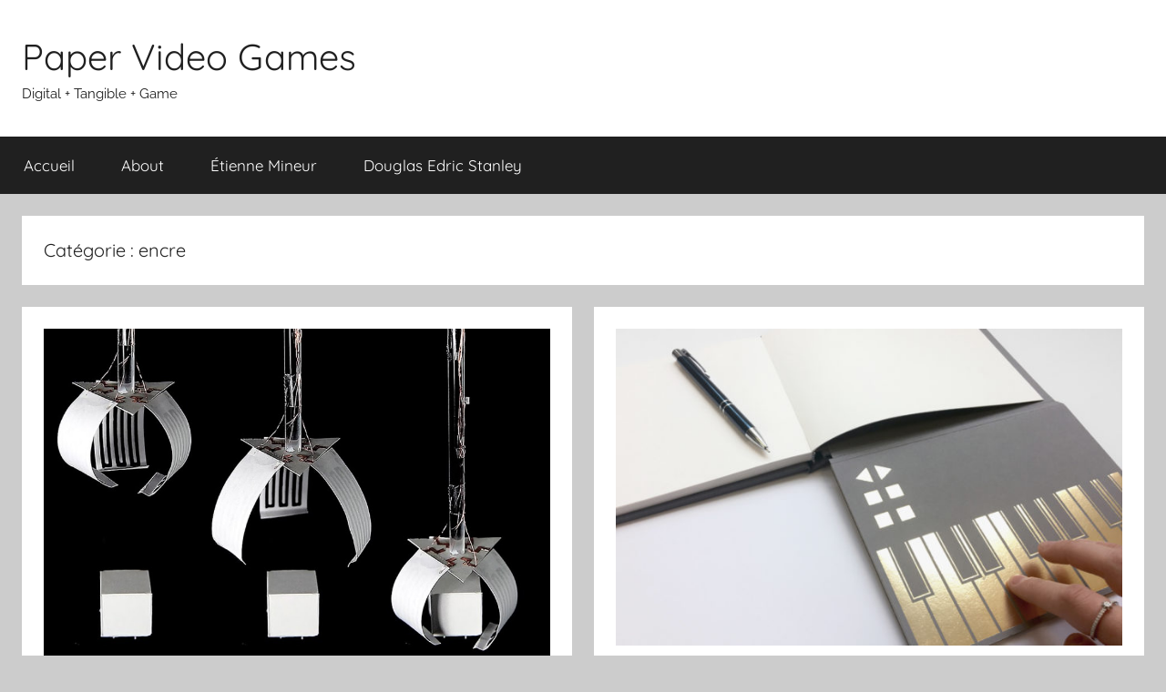

--- FILE ---
content_type: text/html; charset=UTF-8
request_url: http://www.paper-video-games.com/blog/category/encre/
body_size: 8126
content:
<!DOCTYPE html>
<html lang="fr-FR">

<head>
<meta charset="UTF-8">
<meta name="viewport" content="width=device-width, initial-scale=1">
<link rel="profile" href="http://gmpg.org/xfn/11">

<title>encre &#8211; Paper Video Games</title>
<meta name='robots' content='max-image-preview:large' />
<link rel='dns-prefetch' href='//s.w.org' />
<link rel="alternate" type="application/rss+xml" title="Paper Video Games &raquo; Flux" href="http://www.paper-video-games.com/blog/feed/" />
<link rel="alternate" type="application/rss+xml" title="Paper Video Games &raquo; Flux des commentaires" href="http://www.paper-video-games.com/blog/comments/feed/" />
<link rel="alternate" type="application/rss+xml" title="Paper Video Games &raquo; Flux de la catégorie encre" href="http://www.paper-video-games.com/blog/category/encre/feed/" />
		<script type="text/javascript">
			window._wpemojiSettings = {"baseUrl":"https:\/\/s.w.org\/images\/core\/emoji\/13.1.0\/72x72\/","ext":".png","svgUrl":"https:\/\/s.w.org\/images\/core\/emoji\/13.1.0\/svg\/","svgExt":".svg","source":{"concatemoji":"http:\/\/www.paper-video-games.com\/blog\/wp-includes\/js\/wp-emoji-release.min.js?ver=5.8.12"}};
			!function(e,a,t){var n,r,o,i=a.createElement("canvas"),p=i.getContext&&i.getContext("2d");function s(e,t){var a=String.fromCharCode;p.clearRect(0,0,i.width,i.height),p.fillText(a.apply(this,e),0,0);e=i.toDataURL();return p.clearRect(0,0,i.width,i.height),p.fillText(a.apply(this,t),0,0),e===i.toDataURL()}function c(e){var t=a.createElement("script");t.src=e,t.defer=t.type="text/javascript",a.getElementsByTagName("head")[0].appendChild(t)}for(o=Array("flag","emoji"),t.supports={everything:!0,everythingExceptFlag:!0},r=0;r<o.length;r++)t.supports[o[r]]=function(e){if(!p||!p.fillText)return!1;switch(p.textBaseline="top",p.font="600 32px Arial",e){case"flag":return s([127987,65039,8205,9895,65039],[127987,65039,8203,9895,65039])?!1:!s([55356,56826,55356,56819],[55356,56826,8203,55356,56819])&&!s([55356,57332,56128,56423,56128,56418,56128,56421,56128,56430,56128,56423,56128,56447],[55356,57332,8203,56128,56423,8203,56128,56418,8203,56128,56421,8203,56128,56430,8203,56128,56423,8203,56128,56447]);case"emoji":return!s([10084,65039,8205,55357,56613],[10084,65039,8203,55357,56613])}return!1}(o[r]),t.supports.everything=t.supports.everything&&t.supports[o[r]],"flag"!==o[r]&&(t.supports.everythingExceptFlag=t.supports.everythingExceptFlag&&t.supports[o[r]]);t.supports.everythingExceptFlag=t.supports.everythingExceptFlag&&!t.supports.flag,t.DOMReady=!1,t.readyCallback=function(){t.DOMReady=!0},t.supports.everything||(n=function(){t.readyCallback()},a.addEventListener?(a.addEventListener("DOMContentLoaded",n,!1),e.addEventListener("load",n,!1)):(e.attachEvent("onload",n),a.attachEvent("onreadystatechange",function(){"complete"===a.readyState&&t.readyCallback()})),(n=t.source||{}).concatemoji?c(n.concatemoji):n.wpemoji&&n.twemoji&&(c(n.twemoji),c(n.wpemoji)))}(window,document,window._wpemojiSettings);
		</script>
		<style type="text/css">
img.wp-smiley,
img.emoji {
	display: inline !important;
	border: none !important;
	box-shadow: none !important;
	height: 1em !important;
	width: 1em !important;
	margin: 0 .07em !important;
	vertical-align: -0.1em !important;
	background: none !important;
	padding: 0 !important;
}
</style>
	<link rel='stylesheet' id='donovan-theme-fonts-css'  href='http://www.paper-video-games.com/blog/wp-content/fonts/f70cbddfe7a4581e18bf673c9d051487.css?ver=20201110' type='text/css' media='all' />
<link rel='stylesheet' id='responsive-lightbox-swipebox-css'  href='http://www.paper-video-games.com/blog/wp-content/plugins/responsive-lightbox/assets/swipebox/swipebox.min.css?ver=1.5.2' type='text/css' media='all' />
<link rel='stylesheet' id='rs-plugin-settings-css'  href='http://www.paper-video-games.com/blog/wp-content/plugins/revslider/public/assets/css/settings.css?ver=5.4.6.3.1' type='text/css' media='all' />
<style id='rs-plugin-settings-inline-css' type='text/css'>
#rs-demo-id {}
</style>
<link rel='stylesheet' id='donovan-stylesheet-css'  href='http://www.paper-video-games.com/blog/wp-content/themes/donovan/style.css?ver=1.9.1' type='text/css' media='all' />
<link rel='stylesheet' id='cyclone-template-style-dark-0-css'  href='http://www.paper-video-games.com/blog/wp-content/plugins/cyclone-slider-2/templates/dark/style.css?ver=3.2.0' type='text/css' media='all' />
<link rel='stylesheet' id='cyclone-template-style-default-0-css'  href='http://www.paper-video-games.com/blog/wp-content/plugins/cyclone-slider-2/templates/default/style.css?ver=3.2.0' type='text/css' media='all' />
<link rel='stylesheet' id='cyclone-template-style-standard-0-css'  href='http://www.paper-video-games.com/blog/wp-content/plugins/cyclone-slider-2/templates/standard/style.css?ver=3.2.0' type='text/css' media='all' />
<link rel='stylesheet' id='cyclone-template-style-thumbnails-0-css'  href='http://www.paper-video-games.com/blog/wp-content/plugins/cyclone-slider-2/templates/thumbnails/style.css?ver=3.2.0' type='text/css' media='all' />
<script type='text/javascript' src='http://www.paper-video-games.com/blog/wp-includes/js/jquery/jquery.min.js?ver=3.6.0' id='jquery-core-js'></script>
<script type='text/javascript' src='http://www.paper-video-games.com/blog/wp-includes/js/jquery/jquery-migrate.min.js?ver=3.3.2' id='jquery-migrate-js'></script>
<script type='text/javascript' src='http://www.paper-video-games.com/blog/wp-content/plugins/responsive-lightbox/assets/swipebox/jquery.swipebox.min.js?ver=1.5.2' id='responsive-lightbox-swipebox-js'></script>
<script type='text/javascript' src='http://www.paper-video-games.com/blog/wp-includes/js/underscore.min.js?ver=1.13.1' id='underscore-js'></script>
<script type='text/javascript' src='http://www.paper-video-games.com/blog/wp-content/plugins/responsive-lightbox/assets/infinitescroll/infinite-scroll.pkgd.min.js?ver=4.0.1' id='responsive-lightbox-infinite-scroll-js'></script>
<script type='text/javascript' id='responsive-lightbox-js-before'>
var rlArgs = {"script":"swipebox","selector":"lightbox","customEvents":"","activeGalleries":true,"animation":true,"hideCloseButtonOnMobile":false,"removeBarsOnMobile":false,"hideBars":true,"hideBarsDelay":5000,"videoMaxWidth":1080,"useSVG":true,"loopAtEnd":false,"woocommerce_gallery":false,"ajaxurl":"http:\/\/www.paper-video-games.com\/blog\/wp-admin\/admin-ajax.php","nonce":"b6b8cba36f","preview":false,"postId":1755,"scriptExtension":false};
</script>
<script type='text/javascript' src='http://www.paper-video-games.com/blog/wp-content/plugins/responsive-lightbox/js/front.js?ver=2.5.3' id='responsive-lightbox-js'></script>
<script type='text/javascript' src='http://www.paper-video-games.com/blog/wp-content/plugins/revslider/public/assets/js/jquery.themepunch.tools.min.js?ver=5.4.6.3.1' id='tp-tools-js'></script>
<script type='text/javascript' src='http://www.paper-video-games.com/blog/wp-content/plugins/revslider/public/assets/js/jquery.themepunch.revolution.min.js?ver=5.4.6.3.1' id='revmin-js'></script>
<script type='text/javascript' src='http://www.paper-video-games.com/blog/wp-content/plugins/wp-retina-2x/app/picturefill.min.js?ver=1640647517' id='wr2x-picturefill-js-js'></script>
<script type='text/javascript' src='http://www.paper-video-games.com/blog/wp-content/themes/donovan/assets/js/svgxuse.min.js?ver=1.2.6' id='svgxuse-js'></script>
<link rel="https://api.w.org/" href="http://www.paper-video-games.com/blog/wp-json/" /><link rel="alternate" type="application/json" href="http://www.paper-video-games.com/blog/wp-json/wp/v2/categories/30" /><link rel="EditURI" type="application/rsd+xml" title="RSD" href="http://www.paper-video-games.com/blog/xmlrpc.php?rsd" />
<link rel="wlwmanifest" type="application/wlwmanifest+xml" href="http://www.paper-video-games.com/blog/wp-includes/wlwmanifest.xml" /> 
<meta name="generator" content="WordPress 5.8.12" />
<meta name="generator" content="Powered by Slider Revolution 5.4.6.3.1 - responsive, Mobile-Friendly Slider Plugin for WordPress with comfortable drag and drop interface." />
<script type="text/javascript">function setREVStartSize(e){
				try{ var i=jQuery(window).width(),t=9999,r=0,n=0,l=0,f=0,s=0,h=0;					
					if(e.responsiveLevels&&(jQuery.each(e.responsiveLevels,function(e,f){f>i&&(t=r=f,l=e),i>f&&f>r&&(r=f,n=e)}),t>r&&(l=n)),f=e.gridheight[l]||e.gridheight[0]||e.gridheight,s=e.gridwidth[l]||e.gridwidth[0]||e.gridwidth,h=i/s,h=h>1?1:h,f=Math.round(h*f),"fullscreen"==e.sliderLayout){var u=(e.c.width(),jQuery(window).height());if(void 0!=e.fullScreenOffsetContainer){var c=e.fullScreenOffsetContainer.split(",");if (c) jQuery.each(c,function(e,i){u=jQuery(i).length>0?u-jQuery(i).outerHeight(!0):u}),e.fullScreenOffset.split("%").length>1&&void 0!=e.fullScreenOffset&&e.fullScreenOffset.length>0?u-=jQuery(window).height()*parseInt(e.fullScreenOffset,0)/100:void 0!=e.fullScreenOffset&&e.fullScreenOffset.length>0&&(u-=parseInt(e.fullScreenOffset,0))}f=u}else void 0!=e.minHeight&&f<e.minHeight&&(f=e.minHeight);e.c.closest(".rev_slider_wrapper").css({height:f})					
				}catch(d){console.log("Failure at Presize of Slider:"+d)}
			};</script>
			<!-- Easy Columns 2.1.1 by Pat Friedl http://www.patrickfriedl.com -->
			<link rel="stylesheet" href="http://www.paper-video-games.com/blog/wp-content/plugins/easy-columns/css/easy-columns.css" type="text/css" media="screen, projection" />
			</head>

<body class="archive category category-encre category-30 wp-embed-responsive metaslider-plugin no-sidebar blog-grid-layout hfeed">

	<div id="page" class="site">
		<a class="skip-link screen-reader-text" href="#content">Aller au contenu</a>

		
		
		<header id="masthead" class="site-header clearfix" role="banner">

			<div class="header-main container clearfix">

				<div id="logo" class="site-branding clearfix">

										
			<p class="site-title"><a href="http://www.paper-video-games.com/blog/" rel="home">Paper Video Games</a></p>

							
			<p class="site-description">Digital + Tangible + Game</p>

			
				</div><!-- .site-branding -->

				
			</div><!-- .header-main -->

			

	<div id="main-navigation-wrap" class="primary-navigation-wrap">

		<div id="main-navigation-container" class="primary-navigation-container container">

			
			<button class="primary-menu-toggle menu-toggle" aria-controls="primary-menu" aria-expanded="false" >
				<svg class="icon icon-menu" aria-hidden="true" role="img"> <use xlink:href="http://www.paper-video-games.com/blog/wp-content/themes/donovan/assets/icons/genericons-neue.svg#menu"></use> </svg><svg class="icon icon-close" aria-hidden="true" role="img"> <use xlink:href="http://www.paper-video-games.com/blog/wp-content/themes/donovan/assets/icons/genericons-neue.svg#close"></use> </svg>				<span class="menu-toggle-text">Menu</span>
			</button>

			<div class="primary-navigation">

				<nav id="site-navigation" class="main-navigation" role="navigation"  aria-label="Primary Menu">

					<ul id="primary-menu" class="menu"><li id="menu-item-33" class="menu-item menu-item-type-custom menu-item-object-custom menu-item-home menu-item-33"><a href="http://www.paper-video-games.com/blog/">Accueil</a></li>
<li id="menu-item-40" class="menu-item menu-item-type-post_type menu-item-object-page menu-item-40"><a href="http://www.paper-video-games.com/blog/page-d-exemple/">About</a></li>
<li id="menu-item-291" class="menu-item menu-item-type-custom menu-item-object-custom menu-item-291"><a href="https://etienne.design/">Étienne Mineur</a></li>
<li id="menu-item-311" class="menu-item menu-item-type-custom menu-item-object-custom menu-item-311"><a href="http://www.abstractmachine.net/blog/">Douglas Edric Stanley</a></li>
</ul>				</nav><!-- #site-navigation -->

			</div><!-- .primary-navigation -->

		</div>

	</div>



			
			
		</header><!-- #masthead -->

		
		<div id="content" class="site-content container">

			
	<div id="primary" class="content-archive content-area">
		<main id="main" class="site-main" role="main">

		
			<header class="archive-header">

				<h1 class="archive-title">Catégorie : <span>encre</span></h1>				
			</header><!-- .archive-header -->

			<div id="post-wrapper" class="post-wrapper">

			
<article id="post-1755" class="post-1755 post type-post status-publish format-standard has-post-thumbnail hentry category-electronique category-encre category-papier category-pliage">

	
			<div class="post-image">
				<a class="wp-post-image-link" href="http://www.paper-video-games.com/blog/2018/08/24/paper-actuator/" rel="bookmark">
					<img width="900" height="600" src="http://www.paper-video-games.com/blog/wp-content/uploads/2018/08/paper-actuator-900x600-min.jpg" class="attachment-post-thumbnail size-post-thumbnail wp-post-image" alt="" loading="lazy" srcset="http://www.paper-video-games.com/blog/wp-content/uploads/2018/08/paper-actuator-900x600-min.jpg 900w, http://www.paper-video-games.com/blog/wp-content/uploads/2018/08/paper-actuator-900x600-min-300x200.jpg 300w, http://www.paper-video-games.com/blog/wp-content/uploads/2018/08/paper-actuator-900x600-min-300x200@2x.jpg 600w" sizes="(max-width: 900px) 100vw, 900px" />				</a>
			</div>

			
	<div class="post-content">

		<header class="entry-header">

			<h2 class="entry-title"><a href="http://www.paper-video-games.com/blog/2018/08/24/paper-actuator/" rel="bookmark">Paper Actuator</a></h2>
			<div class="entry-meta post-details"><span class="posted-on meta-date">Publié le <a href="http://www.paper-video-games.com/blog/2018/08/24/paper-actuator/" rel="bookmark"><time class="entry-date published updated" datetime="2018-08-24T14:32:30+01:00">24 août 2018</time></a></span><span class="posted-by meta-author"> par <span class="author vcard"><a class="url fn n" href="http://www.paper-video-games.com/blog/author/papervidhuhop/" title="Afficher tous les articles par Etienne Mineur" rel="author">Etienne Mineur</a></span></span></div>
		</header><!-- .entry-header -->

		<div class="entry-content entry-excerpt clearfix">
			<p>&nbsp; Paper Actuator &nbsp; Researchers at Carnegie Mellon University have developed deceptively simple actuators (the fancy term for a motor</p>
			
			<a href="http://www.paper-video-games.com/blog/2018/08/24/paper-actuator/" class="more-link">Continuer la lecture</a>

					</div><!-- .entry-content -->

	</div>

	<footer class="entry-footer post-details">
		<div class="entry-categories"> <svg class="icon icon-category" aria-hidden="true" role="img"> <use xlink:href="http://www.paper-video-games.com/blog/wp-content/themes/donovan/assets/icons/genericons-neue.svg#category"></use> </svg><a href="http://www.paper-video-games.com/blog/category/electronique/" rel="category tag">électronique</a>, <a href="http://www.paper-video-games.com/blog/category/encre/" rel="category tag">encre</a>, <a href="http://www.paper-video-games.com/blog/category/papier/" rel="category tag">papier</a>, <a href="http://www.paper-video-games.com/blog/category/pliage/" rel="category tag">pliage</a></div>
			<div class="entry-comments">

				<svg class="icon icon-mail" aria-hidden="true" role="img"> <use xlink:href="http://www.paper-video-games.com/blog/wp-content/themes/donovan/assets/icons/genericons-neue.svg#mail"></use> </svg><a href="http://www.paper-video-games.com/blog/2018/08/24/paper-actuator/#respond">Laisser un commentaire</a>
			</div>

				</footer><!-- .entry-footer -->

</article>

<article id="post-1596" class="post-1596 post type-post status-publish format-standard has-post-thumbnail hentry category-encre category-livre category-son">

	
			<div class="post-image">
				<a class="wp-post-image-link" href="http://www.paper-video-games.com/blog/2018/03/02/piano-book/" rel="bookmark">
					<img width="640" height="400" src="http://www.paper-video-games.com/blog/wp-content/uploads/2018/03/Piano-notebook-11-adjusted-640x400.jpg" class="attachment-post-thumbnail size-post-thumbnail wp-post-image" alt="" loading="lazy" srcset="http://www.paper-video-games.com/blog/wp-content/uploads/2018/03/Piano-notebook-11-adjusted-640x400.jpg 640w, http://www.paper-video-games.com/blog/wp-content/uploads/2018/03/Piano-notebook-11-adjusted-640x400-300x188.jpg 300w, http://www.paper-video-games.com/blog/wp-content/uploads/2018/03/Piano-notebook-11-adjusted-640x400-600x375.jpg 600w" sizes="(max-width: 640px) 100vw, 640px" />				</a>
			</div>

			
	<div class="post-content">

		<header class="entry-header">

			<h2 class="entry-title"><a href="http://www.paper-video-games.com/blog/2018/03/02/piano-book/" rel="bookmark">Piano Book</a></h2>
			<div class="entry-meta post-details"><span class="posted-on meta-date">Publié le <a href="http://www.paper-video-games.com/blog/2018/03/02/piano-book/" rel="bookmark"><time class="entry-date published updated" datetime="2018-03-02T15:17:59+01:00">2 mars 2018</time></a></span><span class="posted-by meta-author"> par <span class="author vcard"><a class="url fn n" href="http://www.paper-video-games.com/blog/author/papervidhuhop/" title="Afficher tous les articles par Etienne Mineur" rel="author">Etienne Mineur</a></span></span></div>
		</header><!-- .entry-header -->

		<div class="entry-content entry-excerpt clearfix">
			<p>&nbsp; &#8211;&gt; http://www.playablebook.com/ &nbsp;</p>
			
			<a href="http://www.paper-video-games.com/blog/2018/03/02/piano-book/" class="more-link">Continuer la lecture</a>

					</div><!-- .entry-content -->

	</div>

	<footer class="entry-footer post-details">
		<div class="entry-categories"> <svg class="icon icon-category" aria-hidden="true" role="img"> <use xlink:href="http://www.paper-video-games.com/blog/wp-content/themes/donovan/assets/icons/genericons-neue.svg#category"></use> </svg><a href="http://www.paper-video-games.com/blog/category/encre/" rel="category tag">encre</a>, <a href="http://www.paper-video-games.com/blog/category/livre/" rel="category tag">livre</a>, <a href="http://www.paper-video-games.com/blog/category/son/" rel="category tag">son</a></div>
			<div class="entry-comments">

				<svg class="icon icon-mail" aria-hidden="true" role="img"> <use xlink:href="http://www.paper-video-games.com/blog/wp-content/themes/donovan/assets/icons/genericons-neue.svg#mail"></use> </svg><a href="http://www.paper-video-games.com/blog/2018/03/02/piano-book/#respond">Laisser un commentaire</a>
			</div>

				</footer><!-- .entry-footer -->

</article>

<article id="post-1538" class="post-1538 post type-post status-publish format-standard has-post-thumbnail hentry category-encre category-livre">

	
			<div class="post-image">
				<a class="wp-post-image-link" href="http://www.paper-video-games.com/blog/2017/10/21/farenheit-451/" rel="bookmark">
					<img width="1280" height="720" src="http://www.paper-video-games.com/blog/wp-content/uploads/2017/10/1280x720-EIz.jpg" class="attachment-post-thumbnail size-post-thumbnail wp-post-image" alt="" loading="lazy" srcset="http://www.paper-video-games.com/blog/wp-content/uploads/2017/10/1280x720-EIz.jpg 1280w, http://www.paper-video-games.com/blog/wp-content/uploads/2017/10/1280x720-EIz-300x169.jpg 300w, http://www.paper-video-games.com/blog/wp-content/uploads/2017/10/1280x720-EIz-1024x576.jpg 1024w, http://www.paper-video-games.com/blog/wp-content/uploads/2017/10/1280x720-EIz-600x338.jpg 600w, http://www.paper-video-games.com/blog/wp-content/uploads/2017/10/1280x720-EIz-940x529.jpg 940w, http://www.paper-video-games.com/blog/wp-content/uploads/2017/10/1280x720-EIz-600x338@2x.jpg 1200w" sizes="(max-width: 1280px) 100vw, 1280px" />				</a>
			</div>

			
	<div class="post-content">

		<header class="entry-header">

			<h2 class="entry-title"><a href="http://www.paper-video-games.com/blog/2017/10/21/farenheit-451/" rel="bookmark">Farenheit 451</a></h2>
			<div class="entry-meta post-details"><span class="posted-on meta-date">Publié le <a href="http://www.paper-video-games.com/blog/2017/10/21/farenheit-451/" rel="bookmark"><time class="entry-date published updated" datetime="2017-10-21T17:02:37+01:00">21 octobre 2017</time></a></span><span class="posted-by meta-author"> par <span class="author vcard"><a class="url fn n" href="http://www.paper-video-games.com/blog/author/papervidhuhop/" title="Afficher tous les articles par Etienne Mineur" rel="author">Etienne Mineur</a></span></span></div>
		</header><!-- .entry-header -->

		<div class="entry-content entry-excerpt clearfix">
			<p>Le collectif de graphistes Super Terrain a réalisé une étonnante édition du livre Farenheit 451. Si vous désirez lire ce</p>
			
			<a href="http://www.paper-video-games.com/blog/2017/10/21/farenheit-451/" class="more-link">Continuer la lecture</a>

					</div><!-- .entry-content -->

	</div>

	<footer class="entry-footer post-details">
		<div class="entry-categories"> <svg class="icon icon-category" aria-hidden="true" role="img"> <use xlink:href="http://www.paper-video-games.com/blog/wp-content/themes/donovan/assets/icons/genericons-neue.svg#category"></use> </svg><a href="http://www.paper-video-games.com/blog/category/encre/" rel="category tag">encre</a>, <a href="http://www.paper-video-games.com/blog/category/livre/" rel="category tag">livre</a></div>
			<div class="entry-comments">

				<svg class="icon icon-mail" aria-hidden="true" role="img"> <use xlink:href="http://www.paper-video-games.com/blog/wp-content/themes/donovan/assets/icons/genericons-neue.svg#mail"></use> </svg><a href="http://www.paper-video-games.com/blog/2017/10/21/farenheit-451/#respond">Laisser un commentaire</a>
			</div>

				</footer><!-- .entry-footer -->

</article>

<article id="post-1515" class="post-1515 post type-post status-publish format-standard has-post-thumbnail hentry category-encre category-hybride category-papier category-techno">

	
			<div class="post-image">
				<a class="wp-post-image-link" href="http://www.paper-video-games.com/blog/2017/06/19/digital-dream/" rel="bookmark">
					<img width="480" height="216" src="http://www.paper-video-games.com/blog/wp-content/uploads/2017/06/58b13e093642b6af3c1f3baf_2-copy.gif" class="attachment-post-thumbnail size-post-thumbnail wp-post-image" alt="" loading="lazy" />				</a>
			</div>

			
	<div class="post-content">

		<header class="entry-header">

			<h2 class="entry-title"><a href="http://www.paper-video-games.com/blog/2017/06/19/digital-dream/" rel="bookmark">Digital dream</a></h2>
			<div class="entry-meta post-details"><span class="posted-on meta-date">Publié le <a href="http://www.paper-video-games.com/blog/2017/06/19/digital-dream/" rel="bookmark"><time class="entry-date published" datetime="2017-06-19T11:59:36+01:00">19 juin 2017</time><time class="updated" datetime="2017-06-19T12:07:00+01:00">19 juin 2017</time></a></span><span class="posted-by meta-author"> par <span class="author vcard"><a class="url fn n" href="http://www.paper-video-games.com/blog/author/papervidhuhop/" title="Afficher tous les articles par Etienne Mineur" rel="author">Etienne Mineur</a></span></span></div>
		</header><!-- .entry-header -->

		<div class="entry-content entry-excerpt clearfix">
			<p>http://www.niduanzhou.com/uxui/digital-dreams</p>
			
			<a href="http://www.paper-video-games.com/blog/2017/06/19/digital-dream/" class="more-link">Continuer la lecture</a>

					</div><!-- .entry-content -->

	</div>

	<footer class="entry-footer post-details">
		<div class="entry-categories"> <svg class="icon icon-category" aria-hidden="true" role="img"> <use xlink:href="http://www.paper-video-games.com/blog/wp-content/themes/donovan/assets/icons/genericons-neue.svg#category"></use> </svg><a href="http://www.paper-video-games.com/blog/category/encre/" rel="category tag">encre</a>, <a href="http://www.paper-video-games.com/blog/category/hybride/" rel="category tag">hybride</a>, <a href="http://www.paper-video-games.com/blog/category/papier/" rel="category tag">papier</a>, <a href="http://www.paper-video-games.com/blog/category/techno/" rel="category tag">techno</a></div>
			<div class="entry-comments">

				<svg class="icon icon-mail" aria-hidden="true" role="img"> <use xlink:href="http://www.paper-video-games.com/blog/wp-content/themes/donovan/assets/icons/genericons-neue.svg#mail"></use> </svg><a href="http://www.paper-video-games.com/blog/2017/06/19/digital-dream/#respond">Laisser un commentaire</a>
			</div>

				</footer><!-- .entry-footer -->

</article>

<article id="post-1459" class="post-1459 post type-post status-publish format-standard has-post-thumbnail hentry category-electronique category-encre category-hybride category-retro">

	
			<div class="post-image">
				<a class="wp-post-image-link" href="http://www.paper-video-games.com/blog/2017/05/17/circuit-scribe/" rel="bookmark">
					<img width="822" height="500" src="http://www.paper-video-games.com/blog/wp-content/uploads/2017/05/Thumbnail_500_500-1.png" class="attachment-post-thumbnail size-post-thumbnail wp-post-image" alt="" loading="lazy" srcset="http://www.paper-video-games.com/blog/wp-content/uploads/2017/05/Thumbnail_500_500-1.png 822w, http://www.paper-video-games.com/blog/wp-content/uploads/2017/05/Thumbnail_500_500-1-300x182.png 300w, http://www.paper-video-games.com/blog/wp-content/uploads/2017/05/Thumbnail_500_500-1-600x365.png 600w" sizes="(max-width: 822px) 100vw, 822px" />				</a>
			</div>

			
	<div class="post-content">

		<header class="entry-header">

			<h2 class="entry-title"><a href="http://www.paper-video-games.com/blog/2017/05/17/circuit-scribe/" rel="bookmark">Circuit Scribe</a></h2>
			<div class="entry-meta post-details"><span class="posted-on meta-date">Publié le <a href="http://www.paper-video-games.com/blog/2017/05/17/circuit-scribe/" rel="bookmark"><time class="entry-date published" datetime="2017-05-17T11:19:33+01:00">17 mai 2017</time><time class="updated" datetime="2017-05-17T11:23:30+01:00">17 mai 2017</time></a></span><span class="posted-by meta-author"> par <span class="author vcard"><a class="url fn n" href="http://www.paper-video-games.com/blog/author/papervidhuhop/" title="Afficher tous les articles par Etienne Mineur" rel="author">Etienne Mineur</a></span></span></div>
		</header><!-- .entry-header -->

		<div class="entry-content entry-excerpt clearfix">
			<p>https://sketch.circuitscribe.com/</p>
			
			<a href="http://www.paper-video-games.com/blog/2017/05/17/circuit-scribe/" class="more-link">Continuer la lecture</a>

					</div><!-- .entry-content -->

	</div>

	<footer class="entry-footer post-details">
		<div class="entry-categories"> <svg class="icon icon-category" aria-hidden="true" role="img"> <use xlink:href="http://www.paper-video-games.com/blog/wp-content/themes/donovan/assets/icons/genericons-neue.svg#category"></use> </svg><a href="http://www.paper-video-games.com/blog/category/electronique/" rel="category tag">électronique</a>, <a href="http://www.paper-video-games.com/blog/category/encre/" rel="category tag">encre</a>, <a href="http://www.paper-video-games.com/blog/category/hybride/" rel="category tag">hybride</a>, <a href="http://www.paper-video-games.com/blog/category/retro/" rel="category tag">retro</a></div>
			<div class="entry-comments">

				<svg class="icon icon-mail" aria-hidden="true" role="img"> <use xlink:href="http://www.paper-video-games.com/blog/wp-content/themes/donovan/assets/icons/genericons-neue.svg#mail"></use> </svg><a href="http://www.paper-video-games.com/blog/2017/05/17/circuit-scribe/#respond">Laisser un commentaire</a>
			</div>

				</footer><!-- .entry-footer -->

</article>

<article id="post-1133" class="post-1133 post type-post status-publish format-standard has-post-thumbnail hentry category-electronique category-encre category-pliage category-pop-up">

	
			<div class="post-image">
				<a class="wp-post-image-link" href="http://www.paper-video-games.com/blog/2016/07/18/pop-up-electrique/" rel="bookmark">
					<img width="840" height="448" src="http://www.paper-video-games.com/blog/wp-content/uploads/2016/07/silver-ink-circuit-drawing-pen-agic-kandenko.jpg" class="attachment-post-thumbnail size-post-thumbnail wp-post-image" alt="" loading="lazy" srcset="http://www.paper-video-games.com/blog/wp-content/uploads/2016/07/silver-ink-circuit-drawing-pen-agic-kandenko.jpg 840w, http://www.paper-video-games.com/blog/wp-content/uploads/2016/07/silver-ink-circuit-drawing-pen-agic-kandenko-300x160.jpg 300w, http://www.paper-video-games.com/blog/wp-content/uploads/2016/07/silver-ink-circuit-drawing-pen-agic-kandenko-768x410.jpg 768w, http://www.paper-video-games.com/blog/wp-content/uploads/2016/07/silver-ink-circuit-drawing-pen-agic-kandenko-600x320.jpg 600w" sizes="(max-width: 840px) 100vw, 840px" />				</a>
			</div>

			
	<div class="post-content">

		<header class="entry-header">

			<h2 class="entry-title"><a href="http://www.paper-video-games.com/blog/2016/07/18/pop-up-electrique/" rel="bookmark">Pop-Up électrique</a></h2>
			<div class="entry-meta post-details"><span class="posted-on meta-date">Publié le <a href="http://www.paper-video-games.com/blog/2016/07/18/pop-up-electrique/" rel="bookmark"><time class="entry-date published updated" datetime="2016-07-18T14:08:39+01:00">18 juillet 2016</time></a></span><span class="posted-by meta-author"> par <span class="author vcard"><a class="url fn n" href="http://www.paper-video-games.com/blog/author/papervidhuhop/" title="Afficher tous les articles par Etienne Mineur" rel="author">Etienne Mineur</a></span></span></div>
		</header><!-- .entry-header -->

		<div class="entry-content entry-excerpt clearfix">
			<p>https://www.youtube.com/watch?v=3q3tUJ90mX4 &nbsp; &#8211;&gt; source : http://www.digitaling.com/projects/18128.html &nbsp;</p>
			
			<a href="http://www.paper-video-games.com/blog/2016/07/18/pop-up-electrique/" class="more-link">Continuer la lecture</a>

					</div><!-- .entry-content -->

	</div>

	<footer class="entry-footer post-details">
		<div class="entry-categories"> <svg class="icon icon-category" aria-hidden="true" role="img"> <use xlink:href="http://www.paper-video-games.com/blog/wp-content/themes/donovan/assets/icons/genericons-neue.svg#category"></use> </svg><a href="http://www.paper-video-games.com/blog/category/electronique/" rel="category tag">électronique</a>, <a href="http://www.paper-video-games.com/blog/category/encre/" rel="category tag">encre</a>, <a href="http://www.paper-video-games.com/blog/category/pliage/" rel="category tag">pliage</a>, <a href="http://www.paper-video-games.com/blog/category/pop-up/" rel="category tag">Pop Up</a></div>
			<div class="entry-comments">

				<svg class="icon icon-mail" aria-hidden="true" role="img"> <use xlink:href="http://www.paper-video-games.com/blog/wp-content/themes/donovan/assets/icons/genericons-neue.svg#mail"></use> </svg><a href="http://www.paper-video-games.com/blog/2016/07/18/pop-up-electrique/#respond">Laisser un commentaire</a>
			</div>

				</footer><!-- .entry-footer -->

</article>

<article id="post-836" class="post-836 post type-post status-publish format-standard has-post-thumbnail hentry category-art category-encre">

	
			<div class="post-image">
				<a class="wp-post-image-link" href="http://www.paper-video-games.com/blog/2015/07/15/stylo-noir/" rel="bookmark">
					<img width="680" height="452" src="http://www.paper-video-games.com/blog/wp-content/uploads/2015/07/Grace-Holliday-680x452.jpeg" class="attachment-post-thumbnail size-post-thumbnail wp-post-image" alt="" loading="lazy" srcset="http://www.paper-video-games.com/blog/wp-content/uploads/2015/07/Grace-Holliday-680x452.jpeg 680w, http://www.paper-video-games.com/blog/wp-content/uploads/2015/07/Grace-Holliday-680x452-300x199.jpeg 300w, http://www.paper-video-games.com/blog/wp-content/uploads/2015/07/Grace-Holliday-680x452-600x399.jpeg 600w" sizes="(max-width: 680px) 100vw, 680px" />				</a>
			</div>

			
	<div class="post-content">

		<header class="entry-header">

			<h2 class="entry-title"><a href="http://www.paper-video-games.com/blog/2015/07/15/stylo-noir/" rel="bookmark">Stylo noir</a></h2>
			<div class="entry-meta post-details"><span class="posted-on meta-date">Publié le <a href="http://www.paper-video-games.com/blog/2015/07/15/stylo-noir/" rel="bookmark"><time class="entry-date published" datetime="2015-07-15T22:31:58+01:00">15 juillet 2015</time><time class="updated" datetime="2015-07-15T22:35:03+01:00">15 juillet 2015</time></a></span><span class="posted-by meta-author"> par <span class="author vcard"><a class="url fn n" href="http://www.paper-video-games.com/blog/author/papervidhuhop/" title="Afficher tous les articles par Etienne Mineur" rel="author">Etienne Mineur</a></span></span></div>
		</header><!-- .entry-header -->

		<div class="entry-content entry-excerpt clearfix">
			<p>  Pour la plupart des gens, les stylos noirs sont «par défaut» &#8211; sombres, gras et le fidèle guide des</p>
			
			<a href="http://www.paper-video-games.com/blog/2015/07/15/stylo-noir/" class="more-link">Continuer la lecture</a>

					</div><!-- .entry-content -->

	</div>

	<footer class="entry-footer post-details">
		<div class="entry-categories"> <svg class="icon icon-category" aria-hidden="true" role="img"> <use xlink:href="http://www.paper-video-games.com/blog/wp-content/themes/donovan/assets/icons/genericons-neue.svg#category"></use> </svg><a href="http://www.paper-video-games.com/blog/category/art/" rel="category tag">art</a>, <a href="http://www.paper-video-games.com/blog/category/encre/" rel="category tag">encre</a></div>
			<div class="entry-comments">

				<svg class="icon icon-mail" aria-hidden="true" role="img"> <use xlink:href="http://www.paper-video-games.com/blog/wp-content/themes/donovan/assets/icons/genericons-neue.svg#mail"></use> </svg><a href="http://www.paper-video-games.com/blog/2015/07/15/stylo-noir/#respond">Laisser un commentaire</a>
			</div>

				</footer><!-- .entry-footer -->

</article>

<article id="post-809" class="post-809 post type-post status-publish format-standard has-post-thumbnail hentry category-carton category-electronique category-encre category-non-classe category-papier category-pliage category-techno">

	
			<div class="post-image">
				<a class="wp-post-image-link" href="http://www.paper-video-games.com/blog/2015/07/08/electronic-popables/" rel="bookmark">
					<img width="1020" height="765" src="http://www.paper-video-games.com/blog/wp-content/uploads/2015/07/3978568932_f13ef95264_b.jpg" class="attachment-post-thumbnail size-post-thumbnail wp-post-image" alt="" loading="lazy" srcset="http://www.paper-video-games.com/blog/wp-content/uploads/2015/07/3978568932_f13ef95264_b.jpg 1024w, http://www.paper-video-games.com/blog/wp-content/uploads/2015/07/3978568932_f13ef95264_b-300x225.jpg 300w, http://www.paper-video-games.com/blog/wp-content/uploads/2015/07/3978568932_f13ef95264_b-600x450.jpg 600w, http://www.paper-video-games.com/blog/wp-content/uploads/2015/07/3978568932_f13ef95264_b-940x705.jpg 940w" sizes="(max-width: 1020px) 100vw, 1020px" />				</a>
			</div>

			
	<div class="post-content">

		<header class="entry-header">

			<h2 class="entry-title"><a href="http://www.paper-video-games.com/blog/2015/07/08/electronic-popables/" rel="bookmark">Electronic Popables</a></h2>
			<div class="entry-meta post-details"><span class="posted-on meta-date">Publié le <a href="http://www.paper-video-games.com/blog/2015/07/08/electronic-popables/" rel="bookmark"><time class="entry-date published updated" datetime="2015-07-08T07:51:17+01:00">8 juillet 2015</time></a></span><span class="posted-by meta-author"> par <span class="author vcard"><a class="url fn n" href="http://www.paper-video-games.com/blog/author/papervidhuhop/" title="Afficher tous les articles par Etienne Mineur" rel="author">Etienne Mineur</a></span></span></div>
		</header><!-- .entry-header -->

		<div class="entry-content entry-excerpt clearfix">
			<p>Toujours chez High-Low Tech (avec Jie Qi, Leah Buechley et Tshen Chew), le projet Electronic Popables qui intègre , livre, Pop Up et électronique.</p>
			
			<a href="http://www.paper-video-games.com/blog/2015/07/08/electronic-popables/" class="more-link">Continuer la lecture</a>

					</div><!-- .entry-content -->

	</div>

	<footer class="entry-footer post-details">
		<div class="entry-categories"> <svg class="icon icon-category" aria-hidden="true" role="img"> <use xlink:href="http://www.paper-video-games.com/blog/wp-content/themes/donovan/assets/icons/genericons-neue.svg#category"></use> </svg><a href="http://www.paper-video-games.com/blog/category/materiau/carton/" rel="category tag">carton</a>, <a href="http://www.paper-video-games.com/blog/category/electronique/" rel="category tag">électronique</a>, <a href="http://www.paper-video-games.com/blog/category/encre/" rel="category tag">encre</a>, <a href="http://www.paper-video-games.com/blog/category/non-classe/" rel="category tag">Non classé</a>, <a href="http://www.paper-video-games.com/blog/category/papier/" rel="category tag">papier</a>, <a href="http://www.paper-video-games.com/blog/category/pliage/" rel="category tag">pliage</a>, <a href="http://www.paper-video-games.com/blog/category/techno/" rel="category tag">techno</a></div>
			<div class="entry-comments">

				<svg class="icon icon-mail" aria-hidden="true" role="img"> <use xlink:href="http://www.paper-video-games.com/blog/wp-content/themes/donovan/assets/icons/genericons-neue.svg#mail"></use> </svg><a href="http://www.paper-video-games.com/blog/2015/07/08/electronic-popables/#respond">Laisser un commentaire</a>
			</div>

				</footer><!-- .entry-footer -->

</article>

<article id="post-802" class="post-802 post type-post status-publish format-standard has-post-thumbnail hentry category-electronique category-encre category-papier category-tissu">

	
			<div class="post-image">
				<a class="wp-post-image-link" href="http://www.paper-video-games.com/blog/2015/07/07/high-low-tech/" rel="bookmark">
					<img width="939" height="765" src="http://www.paper-video-games.com/blog/wp-content/uploads/2015/07/5185153651_618008e3e2_b.jpg" class="attachment-post-thumbnail size-post-thumbnail wp-post-image" alt="" loading="lazy" srcset="http://www.paper-video-games.com/blog/wp-content/uploads/2015/07/5185153651_618008e3e2_b.jpg 1024w, http://www.paper-video-games.com/blog/wp-content/uploads/2015/07/5185153651_618008e3e2_b-300x244.jpg 300w, http://www.paper-video-games.com/blog/wp-content/uploads/2015/07/5185153651_618008e3e2_b-600x489.jpg 600w, http://www.paper-video-games.com/blog/wp-content/uploads/2015/07/5185153651_618008e3e2_b-940x766.jpg 940w" sizes="(max-width: 939px) 100vw, 939px" />				</a>
			</div>

			
	<div class="post-content">

		<header class="entry-header">

			<h2 class="entry-title"><a href="http://www.paper-video-games.com/blog/2015/07/07/high-low-tech/" rel="bookmark">High-Low Tech</a></h2>
			<div class="entry-meta post-details"><span class="posted-on meta-date">Publié le <a href="http://www.paper-video-games.com/blog/2015/07/07/high-low-tech/" rel="bookmark"><time class="entry-date published" datetime="2015-07-07T08:05:05+01:00">7 juillet 2015</time><time class="updated" datetime="2015-07-07T08:10:25+01:00">7 juillet 2015</time></a></span><span class="posted-by meta-author"> par <span class="author vcard"><a class="url fn n" href="http://www.paper-video-games.com/blog/author/papervidhuhop/" title="Afficher tous les articles par Etienne Mineur" rel="author">Etienne Mineur</a></span></span></div>
		</header><!-- .entry-header -->

		<div class="entry-content entry-excerpt clearfix">
			<p>Je vous invite à découvrir les travaux du groupe High Low Tech du MIT coordonnés par Leah Buechley. Ce groupe travaille principalement</p>
			
			<a href="http://www.paper-video-games.com/blog/2015/07/07/high-low-tech/" class="more-link">Continuer la lecture</a>

					</div><!-- .entry-content -->

	</div>

	<footer class="entry-footer post-details">
		<div class="entry-categories"> <svg class="icon icon-category" aria-hidden="true" role="img"> <use xlink:href="http://www.paper-video-games.com/blog/wp-content/themes/donovan/assets/icons/genericons-neue.svg#category"></use> </svg><a href="http://www.paper-video-games.com/blog/category/electronique/" rel="category tag">électronique</a>, <a href="http://www.paper-video-games.com/blog/category/encre/" rel="category tag">encre</a>, <a href="http://www.paper-video-games.com/blog/category/papier/" rel="category tag">papier</a>, <a href="http://www.paper-video-games.com/blog/category/tissu/" rel="category tag">tissu</a></div>
			<div class="entry-comments">

				<svg class="icon icon-mail" aria-hidden="true" role="img"> <use xlink:href="http://www.paper-video-games.com/blog/wp-content/themes/donovan/assets/icons/genericons-neue.svg#mail"></use> </svg><a href="http://www.paper-video-games.com/blog/2015/07/07/high-low-tech/#respond">Laisser un commentaire</a>
			</div>

				</footer><!-- .entry-footer -->

</article>

<article id="post-689" class="post-689 post type-post status-publish format-standard has-post-thumbnail hentry category-electronique category-encre category-livre category-papier">

	
			<div class="post-image">
				<a class="wp-post-image-link" href="http://www.paper-video-games.com/blog/2015/07/01/book-of-fate/" rel="bookmark">
					<img width="960" height="720" src="http://www.paper-video-games.com/blog/wp-content/uploads/2015/06/kakaotalk_photo_2014-12-09-19-25-50_61.jpg" class="attachment-post-thumbnail size-post-thumbnail wp-post-image" alt="" loading="lazy" srcset="http://www.paper-video-games.com/blog/wp-content/uploads/2015/06/kakaotalk_photo_2014-12-09-19-25-50_61.jpg 960w, http://www.paper-video-games.com/blog/wp-content/uploads/2015/06/kakaotalk_photo_2014-12-09-19-25-50_61-300x225.jpg 300w, http://www.paper-video-games.com/blog/wp-content/uploads/2015/06/kakaotalk_photo_2014-12-09-19-25-50_61-600x450.jpg 600w, http://www.paper-video-games.com/blog/wp-content/uploads/2015/06/kakaotalk_photo_2014-12-09-19-25-50_61-940x705.jpg 940w" sizes="(max-width: 960px) 100vw, 960px" />				</a>
			</div>

			
	<div class="post-content">

		<header class="entry-header">

			<h2 class="entry-title"><a href="http://www.paper-video-games.com/blog/2015/07/01/book-of-fate/" rel="bookmark">Book of Fate</a></h2>
			<div class="entry-meta post-details"><span class="posted-on meta-date">Publié le <a href="http://www.paper-video-games.com/blog/2015/07/01/book-of-fate/" rel="bookmark"><time class="entry-date published updated" datetime="2015-07-01T08:13:52+01:00">1 juillet 2015</time></a></span><span class="posted-by meta-author"> par <span class="author vcard"><a class="url fn n" href="http://www.paper-video-games.com/blog/author/papervidhuhop/" title="Afficher tous les articles par Etienne Mineur" rel="author">Etienne Mineur</a></span></span></div>
		</header><!-- .entry-header -->

		<div class="entry-content entry-excerpt clearfix">
			<p>Book of Fate est le résultat d’un WorkShop de trois semaines au Carnegie Mellon University’s Entertainment Technology Center par Nigel Randall. Le lecteur/joueur</p>
			
			<a href="http://www.paper-video-games.com/blog/2015/07/01/book-of-fate/" class="more-link">Continuer la lecture</a>

					</div><!-- .entry-content -->

	</div>

	<footer class="entry-footer post-details">
		<div class="entry-categories"> <svg class="icon icon-category" aria-hidden="true" role="img"> <use xlink:href="http://www.paper-video-games.com/blog/wp-content/themes/donovan/assets/icons/genericons-neue.svg#category"></use> </svg><a href="http://www.paper-video-games.com/blog/category/electronique/" rel="category tag">électronique</a>, <a href="http://www.paper-video-games.com/blog/category/encre/" rel="category tag">encre</a>, <a href="http://www.paper-video-games.com/blog/category/livre/" rel="category tag">livre</a>, <a href="http://www.paper-video-games.com/blog/category/papier/" rel="category tag">papier</a></div>
			<div class="entry-comments">

				<svg class="icon icon-mail" aria-hidden="true" role="img"> <use xlink:href="http://www.paper-video-games.com/blog/wp-content/themes/donovan/assets/icons/genericons-neue.svg#mail"></use> </svg><a href="http://www.paper-video-games.com/blog/2015/07/01/book-of-fate/#respond">Laisser un commentaire</a>
			</div>

				</footer><!-- .entry-footer -->

</article>

<article id="post-498" class="post-498 post type-post status-publish format-standard has-post-thumbnail hentry category-encre category-head category-papier category-pliage">

	
			<div class="post-image">
				<a class="wp-post-image-link" href="http://www.paper-video-games.com/blog/2015/06/21/paper-cup/" rel="bookmark">
					<img width="547" height="765" src="http://www.paper-video-games.com/blog/wp-content/uploads/2015/06/MD_BENJAMIN-BEN-KEMOUN_HEAD_DylanPerrenoud_01_o.png" class="attachment-post-thumbnail size-post-thumbnail wp-post-image" alt="" loading="lazy" srcset="http://www.paper-video-games.com/blog/wp-content/uploads/2015/06/MD_BENJAMIN-BEN-KEMOUN_HEAD_DylanPerrenoud_01_o.png 1193w, http://www.paper-video-games.com/blog/wp-content/uploads/2015/06/MD_BENJAMIN-BEN-KEMOUN_HEAD_DylanPerrenoud_01_o-215x300.png 215w, http://www.paper-video-games.com/blog/wp-content/uploads/2015/06/MD_BENJAMIN-BEN-KEMOUN_HEAD_DylanPerrenoud_01_o-733x1024.png 733w, http://www.paper-video-games.com/blog/wp-content/uploads/2015/06/MD_BENJAMIN-BEN-KEMOUN_HEAD_DylanPerrenoud_01_o-600x838.png 600w, http://www.paper-video-games.com/blog/wp-content/uploads/2015/06/MD_BENJAMIN-BEN-KEMOUN_HEAD_DylanPerrenoud_01_o-940x1313.png 940w, http://www.paper-video-games.com/blog/wp-content/uploads/2015/06/MD_BENJAMIN-BEN-KEMOUN_HEAD_DylanPerrenoud_01_o-215x300@2x.png 430w" sizes="(max-width: 547px) 100vw, 547px" />				</a>
			</div>

			
	<div class="post-content">

		<header class="entry-header">

			<h2 class="entry-title"><a href="http://www.paper-video-games.com/blog/2015/06/21/paper-cup/" rel="bookmark">Paper-Cup</a></h2>
			<div class="entry-meta post-details"><span class="posted-on meta-date">Publié le <a href="http://www.paper-video-games.com/blog/2015/06/21/paper-cup/" rel="bookmark"><time class="entry-date published updated" datetime="2015-06-21T13:51:20+01:00">21 juin 2015</time></a></span><span class="posted-by meta-author"> par <span class="author vcard"><a class="url fn n" href="http://www.paper-video-games.com/blog/author/papervidhuhop/" title="Afficher tous les articles par Etienne Mineur" rel="author">Etienne Mineur</a></span></span></div>
		</header><!-- .entry-header -->

		<div class="entry-content entry-excerpt clearfix">
			<p>Paper-Cup est un magnifique projet de Benjamin Ben Kemoun (diplôme de la HEAD 2014). L&rsquo;intégralité des objets est réalisée en papier. À</p>
			
			<a href="http://www.paper-video-games.com/blog/2015/06/21/paper-cup/" class="more-link">Continuer la lecture</a>

					</div><!-- .entry-content -->

	</div>

	<footer class="entry-footer post-details">
		<div class="entry-categories"> <svg class="icon icon-category" aria-hidden="true" role="img"> <use xlink:href="http://www.paper-video-games.com/blog/wp-content/themes/donovan/assets/icons/genericons-neue.svg#category"></use> </svg><a href="http://www.paper-video-games.com/blog/category/encre/" rel="category tag">encre</a>, <a href="http://www.paper-video-games.com/blog/category/head/" rel="category tag">HEAD</a>, <a href="http://www.paper-video-games.com/blog/category/papier/" rel="category tag">papier</a>, <a href="http://www.paper-video-games.com/blog/category/pliage/" rel="category tag">pliage</a></div>
			<div class="entry-comments">

				<svg class="icon icon-mail" aria-hidden="true" role="img"> <use xlink:href="http://www.paper-video-games.com/blog/wp-content/themes/donovan/assets/icons/genericons-neue.svg#mail"></use> </svg><a href="http://www.paper-video-games.com/blog/2015/06/21/paper-cup/#respond">Laisser un commentaire</a>
			</div>

				</footer><!-- .entry-footer -->

</article>

<article id="post-491" class="post-491 post type-post status-publish format-standard has-post-thumbnail hentry category-encre category-papier">

	
			<div class="post-image">
				<a class="wp-post-image-link" href="http://www.paper-video-games.com/blog/2015/06/20/milkprinter/" rel="bookmark">
					<img width="900" height="490" src="http://www.paper-video-games.com/blog/wp-content/uploads/2015/06/milkprinter.png" class="attachment-post-thumbnail size-post-thumbnail wp-post-image" alt="" loading="lazy" srcset="http://www.paper-video-games.com/blog/wp-content/uploads/2015/06/milkprinter.png 900w, http://www.paper-video-games.com/blog/wp-content/uploads/2015/06/milkprinter-300x163.png 300w, http://www.paper-video-games.com/blog/wp-content/uploads/2015/06/milkprinter-600x327.png 600w" sizes="(max-width: 900px) 100vw, 900px" />				</a>
			</div>

			
	<div class="post-content">

		<header class="entry-header">

			<h2 class="entry-title"><a href="http://www.paper-video-games.com/blog/2015/06/20/milkprinter/" rel="bookmark">Milk Printer</a></h2>
			<div class="entry-meta post-details"><span class="posted-on meta-date">Publié le <a href="http://www.paper-video-games.com/blog/2015/06/20/milkprinter/" rel="bookmark"><time class="entry-date published" datetime="2015-06-20T19:01:05+01:00">20 juin 2015</time><time class="updated" datetime="2015-06-20T22:10:30+01:00">20 juin 2015</time></a></span><span class="posted-by meta-author"> par <span class="author vcard"><a class="url fn n" href="http://www.paper-video-games.com/blog/author/papervidhuhop/" title="Afficher tous les articles par Etienne Mineur" rel="author">Etienne Mineur</a></span></span></div>
		</header><!-- .entry-header -->

		<div class="entry-content entry-excerpt clearfix">
			<p>ECCE LECHE est une imprimante papier de NoDesign utilisant le lait comme une encre.</p>
			
			<a href="http://www.paper-video-games.com/blog/2015/06/20/milkprinter/" class="more-link">Continuer la lecture</a>

					</div><!-- .entry-content -->

	</div>

	<footer class="entry-footer post-details">
		<div class="entry-categories"> <svg class="icon icon-category" aria-hidden="true" role="img"> <use xlink:href="http://www.paper-video-games.com/blog/wp-content/themes/donovan/assets/icons/genericons-neue.svg#category"></use> </svg><a href="http://www.paper-video-games.com/blog/category/encre/" rel="category tag">encre</a>, <a href="http://www.paper-video-games.com/blog/category/papier/" rel="category tag">papier</a></div>
			<div class="entry-comments">

				<svg class="icon icon-mail" aria-hidden="true" role="img"> <use xlink:href="http://www.paper-video-games.com/blog/wp-content/themes/donovan/assets/icons/genericons-neue.svg#mail"></use> </svg><a href="http://www.paper-video-games.com/blog/2015/06/20/milkprinter/#respond">Laisser un commentaire</a>
			</div>

				</footer><!-- .entry-footer -->

</article>

			</div>

			
		</main><!-- #main -->
	</div><!-- #primary -->


	</div><!-- #content -->

	
	<div id="footer" class="footer-wrap">

		<footer id="colophon" class="site-footer container clearfix" role="contentinfo">

			
			<div id="footer-line" class="site-info">
								
		<span class="credit-link">
			WordPress Theme: Donovan by ThemeZee.		</span>

					</div><!-- .site-info -->

		</footer><!-- #colophon -->

	</div>

</div><!-- #page -->

<script type='text/javascript' id='donovan-navigation-js-extra'>
/* <![CDATA[ */
var donovanScreenReaderText = {"expand":"Expand child menu","collapse":"Collapse child menu","icon":"<svg class=\"icon icon-expand\" aria-hidden=\"true\" role=\"img\"> <use xlink:href=\"http:\/\/www.paper-video-games.com\/blog\/wp-content\/themes\/donovan\/assets\/icons\/genericons-neue.svg#expand\"><\/use> <\/svg>"};
/* ]]> */
</script>
<script type='text/javascript' src='http://www.paper-video-games.com/blog/wp-content/themes/donovan/assets/js/navigation.min.js?ver=20220224' id='donovan-navigation-js'></script>
<script type='text/javascript' src='http://www.paper-video-games.com/blog/wp-content/plugins/cyclone-slider-2/libs/cycle2/jquery.cycle2.min.js?ver=3.2.0' id='jquery-cycle2-js'></script>
<script type='text/javascript' src='http://www.paper-video-games.com/blog/wp-content/plugins/cyclone-slider-2/libs/cycle2/jquery.cycle2.carousel.min.js?ver=3.2.0' id='jquery-cycle2-carousel-js'></script>
<script type='text/javascript' src='http://www.paper-video-games.com/blog/wp-content/plugins/cyclone-slider-2/libs/cycle2/jquery.cycle2.swipe.min.js?ver=3.2.0' id='jquery-cycle2-swipe-js'></script>
<script type='text/javascript' src='http://www.paper-video-games.com/blog/wp-content/plugins/cyclone-slider-2/libs/cycle2/jquery.cycle2.tile.min.js?ver=3.2.0' id='jquery-cycle2-tile-js'></script>
<script type='text/javascript' src='http://www.paper-video-games.com/blog/wp-content/plugins/cyclone-slider-2/libs/cycle2/jquery.cycle2.video.min.js?ver=3.2.0' id='jquery-cycle2-video-js'></script>
<script type='text/javascript' src='http://www.paper-video-games.com/blog/wp-content/plugins/cyclone-slider-2/templates/dark/script.js?ver=3.2.0' id='cyclone-template-script-dark-0-js'></script>
<script type='text/javascript' src='http://www.paper-video-games.com/blog/wp-content/plugins/cyclone-slider-2/templates/thumbnails/script.js?ver=3.2.0' id='cyclone-template-script-thumbnails-0-js'></script>
<script type='text/javascript' src='http://www.paper-video-games.com/blog/wp-content/plugins/cyclone-slider-2/libs/vimeo-player-js/player.js?ver=3.2.0' id='vimeo-player-js-js'></script>
<script type='text/javascript' src='http://www.paper-video-games.com/blog/wp-content/plugins/cyclone-slider-2/js/client.js?ver=3.2.0' id='cyclone-client-js'></script>
<script type='text/javascript' src='http://www.paper-video-games.com/blog/wp-includes/js/wp-embed.min.js?ver=5.8.12' id='wp-embed-js'></script>

</body>
</html>
